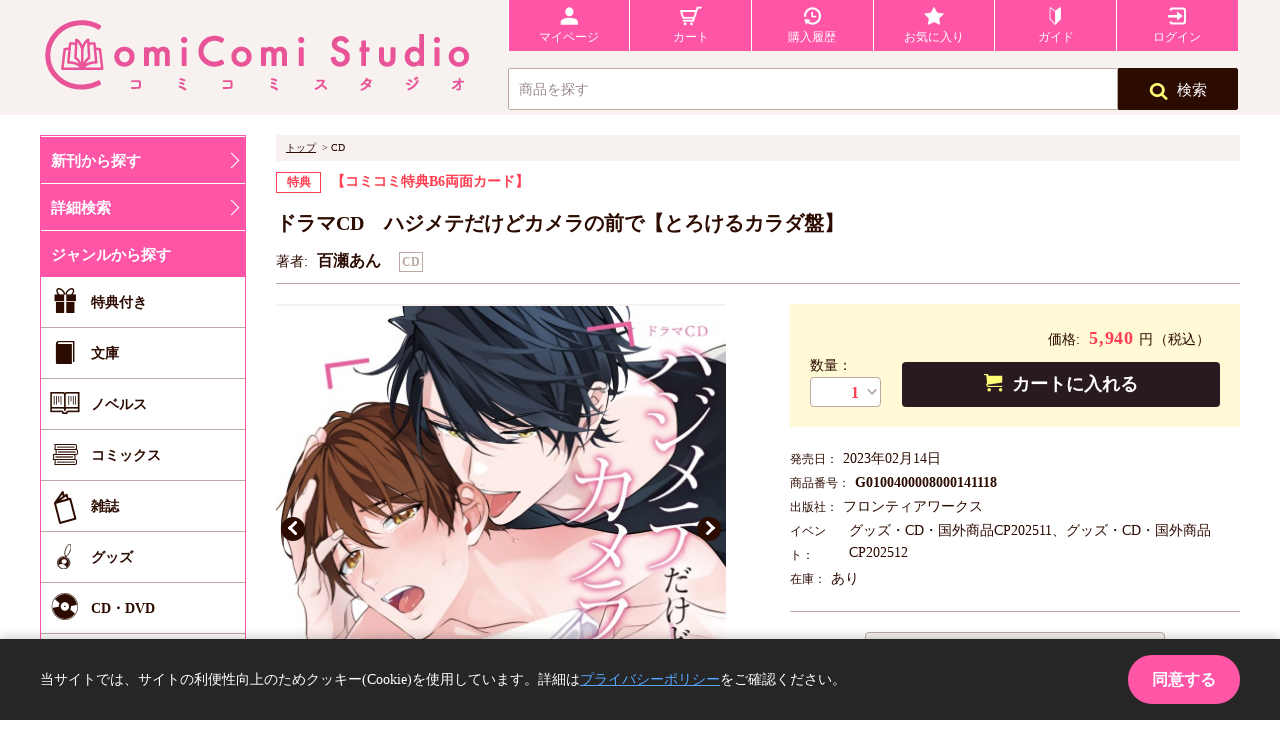

--- FILE ---
content_type: text/html;charset=UTF-8
request_url: https://comicomi-studio.com/goods/detail/148730
body_size: 12567
content:
<!DOCTYPE html>

<html lang="ja">
<head>
<meta name="viewport" content="width=device-width,initial-scale=1.0,minimum-scale=1.0" />
<meta name="format-detection" content="telephone=no" />

<meta charset="UTF-8" />
<meta http-equiv="X-UA-Compatible" content="IE=edge" />
<meta name="X-DoubleSubmit-Token" />
<link href="/css/style-shift-set.css" rel="stylesheet" />



	<!-- Google Tag Manager -->
	<script>(function(w,d,s,l,i){w[l]=w[l]||[];w[l].push({'gtm.start':
	new Date().getTime(),event:'gtm.js'});var f=d.getElementsByTagName(s)[0],
	j=d.createElement(s),dl=l!='dataLayer'?'&amp;l='+l:'';j.async=true;j.src=
	'https://www.googletagmanager.com/gtm.js?id='+i+dl;f.parentNode.insertBefore(j,f);
	})(window,document,'script','dataLayer','GTM-WC3F95J');</script>
	<!-- End Google Tag Manager -->


<link href="/css/style.css" rel="stylesheet" />
<script type="text/javascript" src="/js/jquery1.8.2.min.js?d=1747035060084"></script>
<script type="text/javascript" src="/js/jquery.cookie.js?d=1747035060084"></script>
<script type="text/javascript" src="/js/script.js?d=1747035060084"></script>

<script type="text/javascript" src="/js/globalCommon.js?d=1747035060084"></script>
<script type="text/javascript" src="/js/viewport.js?d=1747035060084"></script>
<link rel="apple-touch-icon" sizes="180x180" href="/assets/favicon/apple-touch-icon.png" />
<link rel="icon" type="image/png" sizes="32x32" href="/assets/favicon/favicon-32x32.png" />
<link rel="icon" type="image/png" sizes="16x16" href="/assets/favicon/favicon-16x16.png" />
<link rel="manifest" href="/assets/favicon/site.webmanifest" />
<link rel="mask-icon" href="/assets/favicon/safari-pinned-tab.svg" color="#e95599" />
<link rel="shortcut icon" href="/assets/favicon/favicon.ico" />
<meta name="msapplication-TileColor" content="#ffffff" />
<meta name="msapplication-config" content="/assets/favicon/browserconfig.xml" />






	<!-- Global site tag (gtag.js) - Google Analytics --><meta name="Tracking-Id" content="UA-43780270-12" />

<script async="" src="https://www.googletagmanager.com/gtag/js?id=UA-43780270-12"></script>
<script type="text/javascript">
  window.dataLayer = window.dataLayer || [];
  
  var id = $('meta[name="Tracking-Id"]').attr('content');
  function gtag(){dataLayer.push(arguments);}
  gtag('js', new Date());

  gtag('config', id);
</script>



<title>ドラマCD　ハジメテだけどカメラの前で【とろけるカラダ盤】 | ボーイズラブ専門販売サイト　★コミコミスタジオ★</title>


<meta name="viewport" content="width=device-width,initial-scale=1.0,minimum-scale=1.0" class="__web-inspector-hide-shortcut__" />
<meta name="description" />
<meta property="og:url" content="https://comicomi-studio.com/goods/detail/148730" />
<meta property="og:type" content="article" />
<meta property="og:title" content="ドラマCD　ハジメテだけどカメラの前で【とろけるカラダ盤】｜コミコミスタジオ" />
<meta property="og:description" content="｜ボーイズラブ専門販売サイト　★コミコミスタジオ★" />
<meta property="og:image" content="https://comicomi-studio.com/img/2023/02/G0100400008000141118.jpg" />
<meta name="twitter:card" content="summary_large_image" />
<meta name="twitter:site" content="@comicomistudio" />
<meta name="twitter:title" content="ドラマCD　ハジメテだけどカメラの前で【とろけるカラダ盤】" />
<meta name="twitter:description" />
<meta name="twitter:image" content="https://comicomi-studio.com/img/2023/02/G0100400008000141118.jpg" />
<meta property="fb:app_id" content="382865468817822" />
<script type="text/javascript" src="/js/goods/detail.js?d=1747035060084"></script>
<script type="text/javascript" src="/js/lib/sha1.js?d=1747035060084"></script>

<script type="text/javascript" src="https://r6.snva.jp/javascripts/reco/2/sna.js?k=MuXjTBKsdwvmu"></script>
<script type="text/javascript" src="/js/navipuls/showRecommend.js?d=1747035060084"></script>

<style id="__web-inspector-hide-shortcut-style__" type="text/css">
.__web-inspector-hide-shortcut__, .__web-inspector-hide-shortcut__ *, .__web-inspector-hidebefore-shortcut__::before, .__web-inspector-hideafter-shortcut__::after
{
    visibility: hidden !important;
}
</style>
</head>
<body>

<header class="gHeader">
	


	<!-- Google Tag Manager (noscript) -->
	<noscript>
		<iframe src="https://www.googletagmanager.com/ns.html?id=GTM-WC3F95J" height="0" width="0" style="display:none;visibility:hidden"></iframe>
	</noscript>
	<!-- End Google Tag Manager (noscript) -->

	
	<script type="text/javascript">
	/*<![CDATA[*/
		$(function() {
			$("#logoutbtn, #sp-logoutbtn").click(function(){
				$("#modal-logoutDialog").fadeIn();
				$('#dialog-msg-logoutDialog').html('ログアウトします。<br/>よろしいですか？');
				var pos = $("body").offset().top;
				window.scroll(0,pos);
				return false;
			});
			$("#modal-ok-logoutDialog").click(function(){
				$("#modal-logoutDialog").fadeOut();
				$("#logoutForm").attr('action', '/logout');
				$("#logoutForm").submit();
			});

			$('#searchbtn').click(function() {
				return search(null);
			});
			$('#globalSearch_Authorbtn').click(function() {
				return search('author');
			});
			$('#globalSearch_Titlebtn').click(function() {
				return search('title');
			});
			$('#globalSearch_Labelbtn').click(function() {
				return search('label');
			});

			$('#globalSearch_keyword').keypress(function(e) {
				if (e.which == 13) {
					return search(null);
				}
			} );
	
			$('#sideSearchbtn').click(function() {
				return sideSearch(null);
			});
			$('#sideGlobalSearch_Authorbtn').click(function() {
				return sideSearch('author');
			});
			$('#sideGlobalSearch_Titlebtn').click(function() {
				return sideSearch('title');
			});
			$('#sideGlobalSearch_Labelbtn').click(function() {
				return sideSearch('label');
			});
	
			$('#sideGlobalSearch_keyword').keypress(function(e) {
				if (e.which == 13) {
					return sideSearch(null);
				}
			} );
		});

		function search(mode){
			if ($('#globalSearch_keyword').val() == '') {
				$('input[name="noSearchFlag"]').val("1")
			}
			var form = $("#global-searchForm");
			var chl = form.find('input[name="mode"]');
			if (chl && chl.length > 0) {
				$(chl[0]).val(mode);
			}
			return $('#global-searchForm').submit();
		}

		function sideSearch(mode){
			if ($('#sideGlobalSearch_keyword').val() == '') {
				$('input[name="noSearchFlag"]').val("1")
			}
			var form = $("#sideGlobal-searchForm");
			var chl = form.find('input[name="mode"]');
			if (chl && chl.length > 0) {
				$(chl[0]).val(mode);
			}
			return $('#sideGlobal-searchForm').submit();
		}
	/*]]>*/
	</script>
	<div class="gHeader_inner">
		<div class="gHeaderMain">
			<div class="gHeaderMain_inner">
				<div class="gHeaderMain_left">
					<div class="gHeaderGuides">
						<div class="gHeaderGuides_inner">
							<div class="gHeaderGuides_block">
								<div class="gHeaderGuides_unit gHeaderGuides_unit-logos">
									<div class="gHeaderLogos">
										<div class="gHeaderLogos_imgs">
											<h1>
												<a class="gHeaderLogos_img" href="/"><span>COMICOMI STUDIO</span></a>
											</h1>
										</div>
									</div><!-- /.gHeaderLogos -->
								</div><!-- /.gHeaderGuides_unit -->
								<div class="gHeaderGuides_unit gHeaderGuides_unit-guides">
									<div class="gHeaderStickyNav">
										<!-- ___ gStickyNav ___ -->
										<div class="gStickyNavWrap">
										
											<div class="gStickyNav isPcDisplay sp-hidden">
										
												<div class="gStickyNav_inner">
													<ul class="gStickyNav_list">
														<li class="gStickyNav_item gStickyNav_item-top"><a href="/"><i></i><span>TOP</span></a></li>
														<li class="gStickyNav_item gStickyNav_item-mypage"><a href="/mypage"><i></i><span>マイページ</span></a></li>
														<li class="gStickyNav_item gStickyNav_item-cart"><a class="js_loadingStart" href="/cart"><i></i><span>カート</span></a></li>
														<li class="gStickyNav_item gStickyNav_item-history"><a href="/mypage/orderHistoryList"><i></i><span>購入履歴</span></a></li>
														<li class="gStickyNav_item gStickyNav_item-favorite"><a href="/mypage/favorite"><i></i><span>お気に入り</span></a></li>
														<li class="gStickyNav_item gStickyNav_item-guide"><a href="/guide/"><i></i><span>ガイド</span></a></li>
														
															<li class="gStickyNav_item gStickyNav_item-login"><a href="/login?af=MgyLDpgN6kAasfRG6wzuKOU0LrYETtYZgn5%2BoT3fPL8%3D"><i></i><span>ログイン</span></a></li>
														
														
													</ul>
												</div>
											</div><!-- /.gStickyNav -->
											
										</div><!-- /.gStickyNavWrap -->
									</div><!-- /.gHeaderStickyNav -->
									<div class="gHeaderGlobalSearch">
										<!-- globalSearch 検索窓 -->
										<div class="globalSearch isPcDisplay">
											<div class="globalSearch_inner">
												<form id="global-searchForm" method="GET" action="/goods/list">
													<div class="globalSearch_form">
														<input type="hidden" name="mode" value="confirm" />
														<input type="hidden" name="noSearchFlag" value="0" />
														<div class="globalSearch_inputs">
															<input type="text" class="globalSearch_input" id="globalSearch_keyword" name="keyword" placeholder="商品を探す" value="" />
														</div>
                                                        <button id="searchbtn" class="globalSearch_btn" title="検索" type="button"><i></i>検索</button>
													</div><!-- /.globalSearch_form -->
													<div class="globalSearch_suggest">
														<div class="globalSuggest">
															<div class="globalSuggest_inner">
																<ul class="globalSuggest_list">
																	<li class="globalSuggest_item"><button id="globalSearch_Authorbtn" type="button" class="globalSuggest_button"><span>著者で検索</span></button></li>
																	<li class="globalSuggest_item"><button id="globalSearch_Titlebtn" type="button" class="globalSuggest_button"><span>タイトルで検索</span></button></li>
																	<li class="globalSuggest_item"><button id="globalSearch_Labelbtn" type="button" class="globalSuggest_button"><span>レーベル名で検索</span></button></li>
																</ul>
																<div class="globalSuggest_close"><a href="javascript: void(0);">×</a></div>
															</div>
														</div><!-- /.globalSuggest -->
													</div><!-- /.globalSearch_suggest -->
												</form>
											</div><!-- /.globalSearch_inner -->
										</div><!-- /.globalSearch -->
									</div><!-- /.gHeaderGlobalSearch -->
								</div><!-- /.gHeaderGuides_unit -->
							</div>
						</div>
					</div><!-- /.gHeaderGuides -->
				</div>
				<div class="gHeaderMain_right">
					<nav class="sideNavBnr">
						<div class="sideNavBnr_inner">
							<ul class="sideNavBnr_list">
								<li class="sideNavBnr_item">
									<a href="" class="sideNavBnr_itemInner">
										<!--<figure class="sideNavBnr_imgs"><img class="sideNavBnr_img" src="http://fakeimg.pl/188x120/003399/fff/?text=Fake-Image&font=lobster" alt=""></figure>-->
									</a>
								</li>
							</ul>
						</div>
					</nav><!-- /.sideNavBnr -->
				</div>
			</div>
		</div><!-- /.gHeaderMain -->
	</div>
	
	<div class="modalbox">
	
	<div class="modal" data-backdrop="static" id="modal-logoutDialog">
		<div class="modal-inner">
			
			<h3 id="dialog-msg-logoutDialog"></h3>
			
			<ul class="cf">
				<li class="cart-btn" id="modal-ok-logoutDialog"><a href="javascript:void(0)">OK</a></li>
				<li class="favorite-btn" id="modal-cancel-logoutDialog" onclick="$(&#39;#modal-logoutDialog&#39;).fadeOut();"><a href="javascript:void(0);" onClick="return false;">閉じる</a></li>
			</ul>
		</div>
	</div>
</div>
	
	<form id="logoutForm" method="POST" action="/logout">
		<input type="hidden" name="af" value="MgyLDpgN6kAasfRG6wzuKOU0LrYETtYZgn5%2BoT3fPL8%3D" />
	</form>
	<div>
	<script type="text/javascript" src="/js/jquery-2.1.3.min.js?d=1747035060084"></script>
	<script type="text/javascript">
	    var $213 = $.noConflict(true);
	</script>
	<script type="text/javascript" src="/js/common/pageLoading.js?d=1747035060084"></script>
	<div id="loader-bg">
		<div id="loader">
			<img src="/images/loading.svg" alt="Now Loading..." />
			<p>Now Loading...</p>
		</div>
	</div>
</div>
</header>

<form method="POST" id="detailForm">
	
	<input type="hidden" id="goodsId" value="148730" />
	<input type="hidden" id="goodsCd" value="G0100400008000141118" />

		<main class="detail l-main cf">
		<div class="l-side-menu">
	<!-- ______ sideArea ______ -->
	<div class="main_sideArea">
		<!-- gHNav -->
		<div class="gHNavWrap" id="js-gHNavWrap">
			<!-- スマホ用メニュー -->
			<!-- gHNavBtnNav -->
			<div class="gHNavBtnNav"><!--  pc-hidden -->
				<div class="gHNavBtnNav_list">
					
						<p class="gHNavBtnNav_item">
							<form id="loginForm" method="POST" action="/login">
							<a class="gHNavBtnNav_btn gHNavBtnNav_btn-login" href="/login"><span><i></i></span><em>ログイン</em></a>
							</form>
						</p>
					
					
					<p class="gHNavBtnNav_item">
						<a class="gHNavBtnNav_btn gHNavBtnNav_btn-menu js-gHNavToggleBtn" href="javascript: void(0);"><span><i></i></span><em>メニュー</em></a>
					</p>
				</div>
			</div><!-- gHNavBtnNav -->

			<div class="gHNavHome">
				<nav class="gHNav">
					<div class="gHNav_inner">
						<div class="gHNavMenu">
							<div class="gHNavMenu_inner">
								<div class="gHNavSearch">
									<div class="globalSearch globalSearch-gHnav">
										<div class="globalSearch_inner">
											<form id="sideGlobal-searchForm" method="GET" action="/goods/list">
												<div class="globalSearch_form">
													<input type="hidden" name="mode" value="confirm" />
													<div class="globalSearch_inputs">
														<input type="text" class="globalSearch_input" id="sideGlobalSearch_keyword" name="keyword" placeholder="商品を探す" value="" />
													</div>
													<button id="sideSearchbtn" class="globalSearch_btn" title="検索" type="button"><i></i>検索</button>
												</div><!-- /.globalSearch_form -->
												<div class="globalSearch_suggest">
													<div class="globalSuggest">
														<div class="globalSuggest_inner">
															<ul class="globalSuggest_list">
																<li class="globalSuggest_item"><button id="sideGlobalSearch_Authorbtn" type="button" class="globalSuggest_button"><span>著者で検索</span></button></li>
																<li class="globalSuggest_item"><button id="sideGlobalSearch_Titlebtn" type="button" class="globalSuggest_button"><span>タイトルで検索</span></button></li>
																<li class="globalSuggest_item"><button id="sideGlobalSearch_Labelbtn" type="button" class="globalSuggest_button"><span>レーベル名で検索</span></button></li>
															</ul>
															<div class="globalSuggest_close"><a href="javascript: void(0);">×</a></div>
														</div>
													</div><!-- /.globalSuggest -->
												</div><!-- /.globalSearch_suggest -->
											</form>
										</div><!-- /.globalSearch_inner -->
									</div><!-- /.globalSearch -->
								</div><!-- /.gHNavSearch -->


								<div class="gHNavMenu_block">
									<ul class="gHNavMenu_list">
										<li class="gHNavMenu_item"><a href="/info/new_release/">新刊から探す</a></li>
										<li class="gHNavMenu_item"><a href="/goods/list?noSearchFlag=1">詳細検索</a></li>
									</ul>
								</div><!-- /.gHNavMenu_block -->


								<div class="gHNavMenu_block gHNavMenu_block-drop">
									<ul class="gHNavMenu_dropList">
										<!-- ______ ジャンルから探す ______ -->
										<li class="gHNavMenu_dropItem">
											<div data-dropMenu-id="gHNavDrop01">ジャンルから探す</div>
											<div class="gHNavDropdown gHNavDropdown-01" id="gHNavDrop01">
												<div class="gHNavDropdown_inner">
													<div class="gHNavDropMenu gHNavDropMenu-column2">
														<ul class="gHNavDropMenu_list">
															<li class="gHNavDropMenu_item"><a id="addGiveGoods" href="/goods/list?giftKbn=02"><span class="gHNavDropMenu_icon icon01">特典付き</span></a></li>
															<li class="gHNavDropMenu_item"><a href="/bunko/"><span class="gHNavDropMenu_icon icon02">文庫</span></a></li>
															<li class="gHNavDropMenu_item"><a href="/novels/"><span class="gHNavDropMenu_icon icon03">ノベルス</span></a></li>
															<li class="gHNavDropMenu_item"><a href="/comic/"><span class="gHNavDropMenu_icon icon04">コミックス</span></a></li>
															<li class="gHNavDropMenu_item"><a href="/magazine/"><span class="gHNavDropMenu_icon icon05">雑誌</span></a></li>
															<!--<li class="gHNavDropMenu_item"><a th:href="@{#{url.books}}"><span class="gHNavDropMenu_icon icon06">書籍</span></a></li>-->
															<li class="gHNavDropMenu_item"><a href="/comicomi-goods/"><span class="gHNavDropMenu_icon icon11">グッズ</span></a></li>
															<li class="gHNavDropMenu_item"><a href="/cd_dvd/"><span class="gHNavDropMenu_icon icon07">CD・DVD</span></a></li>
															<li class="gHNavDropMenu_item"><a href="/game/"><span class="gHNavDropMenu_icon icon08">ゲーム</span></a></li>
															<li class="gHNavDropMenu_item"><a href="/dojin/"><span class="gHNavDropMenu_icon icon09">同人アイテム</span></a></li>
															<li class="gHNavDropMenu_item"><a href="/point/"><span class="gHNavDropMenu_icon icon10">ポイント交換</span></a></li>
														</ul>
													</div><!-- /.gHNavDropMenu -->
												</div>
											</div><!-- /.gHNavDropdown -->
										</li><!-- /.gHNavMenu_dropItem -->

										<!-- ______ レーベルから探す ______ -->
										<li class="gHNavMenu_dropItem">
											<div data-dropMenu-id="gHNavDrop03">レーベルから探す</div>
											<div class="gHNavDropdown gHNavDropdown-03" id="categoryDrop03">
												<div class="gHNavDropdown_inner">
													<div class="gHNavDropMenu gHNavDropMenu-banner gHNavDropMenu-column2">
														<ul class="gHNavDropMenu_list">
															<li class="gHNavDropMenu_item">
																<a href="/goods/list?mode=&amp;noSearchFlag=0&amp;keyword=%E3%83%93%E3%83%BC%E3%83%9C%E3%83%BC%E3%82%A4"><img class="lazyload" src="/files/banner/label/bboy.gif" data-src="/files/banner/label/bboy.gif" alt="" /></a>
															</li>
															<li class="gHNavDropMenu_item">
																<a href="/goods/list/?mode=label&amp;noSearchFlag=label&amp;keyword=%E3%83%87%E3%82%A3%E3%82%A2%E3%83%97%E3%83%A9%E3%82%B9"><img class="lazyload" src="/files/banner/label/dear%2B.gif" data-src="/files/banner/label/dear%2B.gif" alt="" /></a>
															</li>
															<li class="gHNavDropMenu_item">
																<a href="/goods/list?mode=&amp;noSearchFlag=0&amp;keyword=%E6%B5%B7%E7%8E%8B%E7%A4%BE"><img class="lazyload" src="/files/banner/label/gush.gif" data-src="/files/banner/label/gush.gif" alt="" /></a>
															</li>
															<li class="gHNavDropMenu_item">
																<a href="/goods/list?mode=&amp;noSearchFlag=0&amp;keyword=%E8%8A%B1%E9%9F%B3"><img class="lazyload" src="/files/banner/label/hanaoto.gif" data-src="/files/banner/label/hanaoto.gif" alt="" /></a>
															</li>
															<li class="gHNavDropMenu_item">
																<a href="/goods/list?mode=&amp;noSearchFlag=0&amp;keyword=on+BLUE"><img class="lazyload" src="/files/banner/label/shoudensya.png" data-src="/files/banner/label/shoudensya.png" alt="" /></a>
															</li>
															<li class="gHNavDropMenu_item">
																<a href="/goods/list?mode=&amp;noSearchFlag=0&amp;keyword=%E3%83%80%E3%83%AA%E3%82%A2%E3%82%B3%E3%83%9F%E3%83%83%E3%82%AF%E3%82%B9"><img class="lazyload" src="/files/banner/label/daria.gif" data-src="/files/banner/label/daria.gif" alt="" /></a>
															</li>
															<li class="gHNavDropMenu_item">
																<a href="/goods/list?mode=&amp;noSearchFlag=0&amp;keyword=drap"><img class="lazyload" src="/files/banner/label/darp.gif" data-src="/files/banner/label/darp.gif" alt="" /></a>
															</li>
															<li class="gHNavDropMenu_item">
																<a href="/goods/list?mode=&amp;noSearchFlag=0&amp;keyword=%E3%83%AA%E3%83%B3%E3%82%AF%E3%82%B9"><img class="lazyload" src="/files/banner/label/rinks.gif" data-src="/files/banner/label/rinks.gif" alt="" /></a>
															</li>
															<li class="gHNavDropMenu_item">
																<a href="/goods/list?mode=&amp;noSearchFlag=0&amp;keyword=%E3%83%95%E3%83%AB%E3%83%BC%E3%83%AB%E3%82%B3%E3%83%9F%E3%83%83%E3%82%AF%E3%82%B9"><img class="lazyload" src="/files/banner/label/fleur.png" data-src="/files/banner/label/fleur.png" alt="" /></a>
															</li>
															<li class="gHNavDropMenu_item">
																<a href="/goods/list?mode=&amp;noSearchFlag=0&amp;keyword=%E5%A4%A7%E6%B4%8B%E5%9B%B3%E6%9B%B8"><img class="lazyload" src="/files/banner/label/heart.gif" data-src="/files/banner/label/heart.gif" alt="" /></a>
															</li>
															<li class="gHNavDropMenu_item">
																<a href="/goods/list?keyword=&amp;orgId=&amp;categoryId=&amp;fair=&amp;releaseStartDateYear=&amp;releaseStartDateMonth=&amp;reservationKbn=01&amp;giftKbn=01&amp;inventoryKbn=01&amp;priceKbn=01&amp;goodsSearchFreeCode1=0012&amp;goodsSearchFreeCodeText1=%E7%AB%B9%E6%9B%B8%E6%88%BF&amp;goodsSearchFreeCodeKbn1=02&amp;goodsSearchFreeCode2=0011&amp;goodsSearchFreeCodeText2=%E9%BA%97%E4%BA%BA&amp;goodsSearchFreeCodeKbn2=02"><img class="lazyload" src="/files/banner/label/reijin.gif" data-src="/files/banner/label/reijin.gif" alt="" /></a>
															</li>
															<li class="gHNavDropMenu_item">
																<a href="/goods/list?mode=&amp;noSearchFlag=0&amp;keyword=%E3%83%AB%E3%83%81%E3%83%AB"><img class="lazyload" src="/files/banner/label/rutile.gif" data-src="/files/banner/label/rutile.gif" alt="" /></a>
															</li>
															<li class="gHNavDropMenu_item">
																<a href="/goods/list?mode=&amp;noSearchFlag=0&amp;keyword=%E3%82%B8%E3%83%A5%E3%83%8D%E3%83%83%E3%83%88"><img class="lazyload" src="/files/banner/pias.png" data-src="/files/banner/pias.png" alt="" /></a>
															</li>
															<li class="gHNavDropMenu_item">
																<a href="/goods/list?mode=&amp;noSearchFlag=0&amp;keyword=%E3%83%AB%E3%83%93%E3%83%BC%E6%96%87%E5%BA%AB"><img class="lazyload" src="/files/banner/label/rubbybunko.png" data-src="/files/banner/label/rubbybunko.png" alt="" /></a>
															</li>
															<li class="gHNavDropMenu_item">
																<a href="/goods/list?mode=&amp;noSearchFlag=0&amp;keyword=%E3%82%B7%E3%83%A3%E3%83%AC%E3%83%BC%E3%83%89%E6%96%87%E5%BA%AB"><img class="lazyload" src="/files/banner/label/charadebunko.png" data-src="/files/banner/label/charadebunko.png" alt="" /></a>
															</li>
															<li class="gHNavDropMenu_item">
																<a href="/goods/list?mode=&amp;noSearchFlag=0&amp;keyword=%E3%83%97%E3%83%A9%E3%83%81%E3%83%8A%E6%96%87%E5%BA%AB"><img class="lazyload" src="/files/banner/label/pratinumbunko.png" data-src="/files/banner/label/pratinumbunko.png" alt="" /></a>
															</li>
															<li class="gHNavDropMenu_item">
																<a href="/goods/list?mode=&amp;noSearchFlag=0&amp;keyword=%E3%83%A9%E3%83%AB%E3%83%BC%E3%83%8A%E6%96%87%E5%BA%AB"><img class="lazyload" src="/files/banner/label/laruna.png" data-src="/files/banner/label/laruna.png" alt="" /></a>
															</li>
															<li class="gHNavDropMenu_item">
																<a href="/goods/list?mode=confirm&amp;displayType=02&amp;sortNo=01&amp;displayCount=10&amp;keyword=&amp;orgId=&amp;categoryId=&amp;fair=&amp;releaseStartDateYear=&amp;releaseStartDateMonth=&amp;reservationKbn=01&amp;giftKbn=01&amp;inventoryKbn=01&amp;priceKbn=01&amp;goodsSearchFreeCode1=0012&amp;goodsSearchFreeCodeText1=%E5%BE%B3%E9%96%93%E6%9B%B8%E5%BA%97&amp;goodsSearchFreeCodeKbn1=02&amp;goodsSearchFreeCode2=0011&amp;goodsSearchFreeCodeText2=%E3%82%AD%E3%83%A3%E3%83%A9&amp;goodsSearchFreeCodeKbn2=02"><img class="lazyload" src="/files/banner/label/chara.gif" data-src="/files/banner/label/chara.gif" alt="" /></a>
															</li>
															<li class="gHNavDropMenu_item">
																<a href="/goods/list?mode=&amp;noSearchFlag=0&amp;keyword=CROSS+NOVELS"><img class="lazyload" src="/files/banner/label/crossnovels.gif" data-src="/files/banner/label/crossnovels.gif" alt="" /></a>
															</li>
															<li class="gHNavDropMenu_item">
																<a href="/goods/list?mode=&amp;noSearchFlag=0&amp;keyword=B%E2%80%99s%EF%BC%8DLOVEY+COMICS"><img class="lazyload" src="/files/banner/label/b%27slovey.gif" data-src="/files/banner/label/b%27slovey.gif" alt="" /></a>
															</li>
															<li class="gHNavDropMenu_item">
																<a href="/goods/list?mode=&amp;noSearchFlag=0&amp;keyword=B-PRINCE%E6%96%87%E5%BA%AB"><img class="lazyload" src="/files/banner/label/b_prince.gif" data-src="/files/banner/label/b_prince.gif" alt="" /></a>
															</li>
															<li class="gHNavDropMenu_item">
																<a href="/goods/list?mode=&amp;noSearchFlag=0&amp;keyword=BABY%E3%82%B3%E3%83%9F%E3%83%83%E3%82%AF%E3%82%B9"><img class="lazyload" src="/files/banner/label/baby_comics.gif" data-src="/files/banner/label/baby_comics.gif" alt="" /></a>
															</li>
															<li class="gHNavDropMenu_item">
																<a href="/goods/list?mode=&amp;noSearchFlag=0&amp;keyword=Charles+Comics"><img class="lazyload" src="/files/banner/label/charles_comics.gif" data-src="/files/banner/label/charles_comics.gif" alt="" /></a>
															</li>
															<li class="gHNavDropMenu_item">
																<a href="/goods/list?mode=confirm&amp;displayType=02&amp;sortNo=01&amp;displayCount=10&amp;keyword=&amp;orgId=&amp;categoryId=&amp;fair=&amp;releaseStartDateYear=&amp;releaseStartDateMonth=&amp;reservationKbn=01&amp;giftKbn=01&amp;inventoryKbn=01&amp;priceKbn=01&amp;goodsSearchFreeCode1=0012&amp;goodsSearchFreeCodeText1=%E5%BF%83%E4%BA%A4%E7%A4%BE&amp;goodsSearchFreeCodeKbn1=02&amp;goodsSearchFreeCode2=0011&amp;goodsSearchFreeCodeText2=%E3%82%B7%E3%83%A7%E3%82%B3%E3%83%A9&amp;goodsSearchFreeCodeKbn2=02"><img class="lazyload" src="/files/banner/label/chocolat.gif" data-src="/files/banner/label/chocolat.gif" alt="" /></a>
															</li>
															<li class="gHNavDropMenu_item">
																<a href="/goods/list?mode=&amp;noSearchFlag=0&amp;keyword=%E3%82%B7%E3%82%A2%E3%82%B3%E3%83%9F%E3%83%83%E3%82%AF%E3%82%B9"><img class="lazyload" src="/files/banner/label/cia_comics.gif" data-src="/files/banner/label/cia_comics.gif" alt="" /></a>
															</li>
															<li class="gHNavDropMenu_item">
																<a href="/goods/list?mode=&amp;noSearchFlag=0&amp;keyword=G%EF%BC%8DLish+Comics"><img class="lazyload" src="/files/banner/label/g-lish.gif" data-src="/files/banner/label/g-lish.gif" alt="" /></a>
															</li>
															<li class="gHNavDropMenu_item">
																<a href="/goods/list?mode=confirm&amp;displayType=02&amp;sortNo=01&amp;displayCount=10&amp;keyword=&amp;orgId=&amp;categoryId=&amp;fair=&amp;releaseStartDateYear=&amp;releaseStartDateMonth=&amp;reservationKbn=01&amp;giftKbn=01&amp;inventoryKbn=01&amp;priceKbn=01&amp;goodsSearchFreeCode1=0012&amp;goodsSearchFreeCodeText1=%E4%B8%80%E8%BF%85%E7%A4%BE&amp;goodsSearchFreeCodeKbn1=02&amp;goodsSearchFreeCode2=0011&amp;goodsSearchFreeCodeText2=gateau&amp;goodsSearchFreeCodeKbn2=02"><img class="lazyload" src="/files/banner/label/gateau.gif" data-src="/files/banner/label/gateau.gif" alt="" /></a>
															</li>
															<li class="gHNavDropMenu_item">
																<a href="/goods/list?mode=&amp;noSearchFlag=0&amp;keyword=%E3%83%9E%E3%83%BC%E3%82%B8%E3%83%8A%E3%83%AB%E3%82%B3%E3%83%9F%E3%83%83%E3%82%AF%E3%82%B9"><img class="lazyload" src="/files/banner/label/marginal.gif" data-src="/files/banner/label/marginal.gif" alt="" /></a>
															</li>
															<li class="gHNavDropMenu_item">
																<a href="/goods/list?keyword=&amp;orgId=&amp;categoryId=&amp;fair=&amp;releaseStartDateYear=&amp;releaseStartDateMonth=&amp;reservationKbn=01&amp;giftKbn=01&amp;inventoryKbn=01&amp;priceKbn=01&amp;goodsSearchFreeCode1=0011&amp;goodsSearchFreeCodeText1=Splush&amp;goodsSearchFreeCodeKbn1=02&amp;goodsSearchFreeCode2=0012&amp;goodsSearchFreeCodeText2=%E3%82%A4%E3%83%BC%E3%82%B9%E3%83%88%E3%83%BB%E3%83%97%E3%83%AC%E3%82%B9&amp;goodsSearchFreeCodeKbn2=02"><img class="lazyload" src="/files/banner/label/splush.gif" data-src="/files/banner/label/splush.gif" alt="" /></a>
															</li>
															<li class="gHNavDropMenu_item">
																<a href="/goods/list?mode=&amp;noSearchFlag=0&amp;keyword=Qpa"><img class="lazyload" src="/files/banner/label/takesyobou_qpa.gif" data-src="/files/banner/label/takesyobou_qpa.gif" alt="" /></a>
															</li>
															<li class="gHNavDropMenu_item">
																<a href="/goods/list?mode=&amp;noSearchFlag=0&amp;keyword=%E9%BA%97%E4%BA%BAuno%EF%BC%81"><img class="lazyload" src="/files/banner/label/takesyobou_uno.gif" data-src="/files/banner/label/takesyobou_uno.gif" alt="" /></a>
															</li>
														</ul>
													</div><!-- /.gHNavDropMenu -->
												</div>
											</div><!-- /.gHNavDropdown -->
										</li><!-- /.gHNavMenu_dropItem -->
									</ul>
								</div><!-- /.gHNavMenu_block -->


								<div class="gHNavMenu_block">
									<div class="gHNavDropdown">
										<div class="gHNavDropdown_inner">
											<div class="gHNavDropMenu gHNavDropMenu-arrow">
												<ul class="gHNavDropMenu_list">
													<li class="gHNavDropMenu_item"><a href="/mypage"><span>マイページ</span></a></li>
													<li class="gHNavDropMenu_item"><a href="/news/?category=001001"><span>トピックス</span></a></li>
													<li class="gHNavDropMenu_item"><a href="/news/?category=001002"><span>新入荷</span></a></li>
													<li class="gHNavDropMenu_item"><a href="/news/?category=001004"><span>フェア</span></a></li>
													<!--<li class="gHNavDropMenu_item"><a th:href="@{#{url.c001005}}"><span>担当者からのミニ情報</span></a></li>-->
													<li class="gHNavDropMenu_item"><a href="/info/web-autograph/"><span>Webサイン会</span></a></li>
													<li class="gHNavDropMenu_item"><a href="/info/new_release/"><span>新刊予約一覧</span></a></li>
													<li class="gHNavDropMenu_item"><a href="/guide/"><span>ガイド</span></a></li>
												</ul>
											</div><!-- /.gHNavDropMenu -->
										</div>
									</div><!-- /.gHNavDropdown -->
								</div><!-- /.gHNavMenu_block -->

							</div><!-- /.gHNavMenu_inner -->
						</div><!-- /.gHNavMenu -->

					</div><!-- /.gHNav_inner -->


					<!-- gHNavSubArea -->
					<div class="gHNavSubArea">
						<div class="gHNavSubArea_inner">
							<div class="gHNavSubArea_block">
								<div class="gHNavSubArea_unit gHNavSubArea_unit-social">

									<!-- socialList -->
									<div class="socialList">
										<ul class="socialList_list">
											<th:li class="socialList_item socialList_item-fb">
												<a onclick="window.open(this.href, 'window', 'width=650, height=450, menubar=no, toolbar=no, scrollbars=yes'); return false;" href="http://www.facebook.com/share.php?u=https%3A%2F%2Fcomicomi-studio.com%2F"><span class="socialList_icon" title="Facebookシェア"><i>facebook</i></span></a>
											</th:li>
											<li class="socialList_item socialList_item-tw">
												<a href="https://twitter.com/intent/follow?screen_name=comicomistudio" target="_blank" onclick="window.open(this.href, 'window', 'width=600, height=400, menubar=no, toolbar=no, scrollbars=yes'); return false;"><span class="socialList_icon" title="Twitterをフォローする"><i>twitter</i></span></a>
											</li>
											<th:li class="socialList_item socialList_item-line">
												<a onclick="window.open(this.href, 'window', 'width=650, height=450, menubar=no, toolbar=no, scrollbars=yes'); return false;" href="http://line.me/R/msg/text/?%E3%83%9C%E3%83%BC%E3%82%A4%E3%82%BA%E3%83%A9%E3%83%96%E5%B0%82%E9%96%80%E8%B2%A9%E5%A3%B2%E3%82%B5%E3%82%A4%E3%83%88%E3%80%80%E2%98%85%E3%82%B3%E3%83%9F%E3%82%B3%E3%83%9F%E3%82%B9%E3%82%BF%E3%82%B8%E3%82%AA%E2%98%85%0D%0Ahttps%3A%2F%2Fcomicomi-studio.com%2F"><span class="socialList_icon" title="LINEで送る"><i>LINE</i></span></a>
											</th:li>
										</ul><!-- /.socialList_list -->
									</div><!-- /.socialList -->

								</div>
								<div class="gHNavSubArea_unit gHNavSubArea_unit-blog">
									<figure class="m0">
										<a target="_blank" href="http://info.comicomi-studio.com/blog/"><img src="/images/img_comicomiblog.png" alt="「ＢＬのことならまかせんさい！」特典情報満載！コミコミスタッフブログ" /></a>
									</figure>
								</div>
							</div><!-- /.gHNavSubArea_block -->
						</div>
					</div><!-- /.gHNavSubArea -->


					<p class="gHNavCloseBtn"><a href="javascript: void(0);">CLOSE</a></p>

				</nav><!-- /.gHNav -->
			</div><!-- /.gHNavHome -->
			<a href="javascript: void(0);" class="gHNavOverlay"></a>
		</div><!-- /.gHNavWrap -->

	</div><!-- /.main_sideArea -->
</div><!--l-side-menu-->	

		<div class="l-main-content">
			<!-- /* パンくず */ -->
			<div class="m-breadcrumb">
				<ul class="cf">
					<li><a href="/">トップ</a></li>
					<li>
						 <span itemprop="title">CD</span>
					</li>
				</ul>
			</div>
			
			<!-- /* h1バージョンその1 */ -->
			<!-- /* タイトル上部分の自由設定項目表示（特典、フェア） */ -->
			<div class="main-title"><dl class="benefits">
					<dt>特典</dt>
					<dd>【コミコミ特典B6両面カード】</dd>
				</dl>
				
				<h1 class="main_title-text">ドラマCD　ハジメテだけどカメラの前で【とろけるカラダ盤】</h1>
				<div class="author-box cf">
			<!-- /* タイトル下部分の自由設定項目表示（著者、イラスト、原案、サークル、キャッチコピー） */ -->
					<p class="author">
									<span class="author-title">著者:</span>
									<span class="author-detail">百瀬あん </span>
						
						<span class="category">CD</span>
						
						
					</p>
				</div>
			</div>
			<!-- /* main-title */ -->

			<!-- /* メインコンテンツ */ -->
			<div class="main-body">
				<div class="l-cont cf">
					<!-- /* メインビジュアル */ -->
					<div class="slide-box">
						
						<div class="slide_selector">
							<div>
								<img src="/img/2023/02/G0100400008000141118.jpg" alt="ドラマCD　ハジメテだけどカメラの前で【とろけるカラダ盤】" />
							</div>
							<div>
								<img src="https://comicomi-studio.com/files/page/cd_dvd/banner/2023/02/G0100400008000141118_870.jpg" alt="ドラマCD　ハジメテだけどカメラの前で【とろけるカラダ盤】" />
							</div>
							<div>
								<img src="/img/2023/02/G0100400008000141118a.jpg" alt="ドラマCD　ハジメテだけどカメラの前で【とろけるカラダ盤】" />
							</div>
						</div>
					</div>
					<!-- /* slide-box */ -->
					<div class="purchase-box">
						<!-- /* 購入 */ -->
						<div class="cart-box">
							<!-- /* 注意メッセージ */ -->
							
							<!-- /* 購入可能であれば価格を表示 */ -->
							
								<!-- /* 通常商品(価格部分) */ -->
								
									<!-- 価格-->
									
									<p class="price-box">
										<span>価格:</span>
										<span class="price">5,940</span>
										<span class="en">円</span><span class="tax">（税込）</span>
									</p>
									
								
								<!-- /* ポイント交換商品(価格部分) */ -->
								
							
							<ul class="cart-decision">
								<!-- /* 特典有りの場合 */ -->
								
								<!-- /* 特典無しの場合 */ -->
								<li><label>数量：</label>
									<select id="ord_qty" name="ordQtyTxt">
										<option value="1">1</option>
										<option value="2">2</option>
										<option value="3">3</option>
										<option value="4">4</option>
									</select>
								</li>
								
 									<li class="cart-btn">
										<!-- /* 通常商品 */ -->
										<a href="#" id="throwin"><span class="icon-cart"></span>カートに入れる</a>
									</li>
 									
 									
								
							</ul>
						</div>
						<!-- /* cart-box */ -->
						<div class="cont-inner">
							<dl class="product-detail">
								<dt>発売日：</dt>
								<dd>2023年02月14日</dd>
							</dl>
							<dl class="product-detail">
								<dt>商品番号：</dt>
								<dd>
									<span>G0100400008000141118</span>
								</dd>
							</dl>
							<!-- /* 自由設定項目のタイトルに表示したい以外を表示させる */ -->
							<dl class="product-detail">
									 		 <dt>出版社：</dt>
									 		 <dd>フロンティアワークス </dd>
							</dl>
							<dl class="product-detail">
							</dl>
							<dl class="product-detail">
							</dl>
							<dl class="product-detail">
							</dl>
							<dl class="product-detail">
							</dl>
							<dl class="product-detail">
							</dl>
							<dl class="product-detail">
							</dl>
							<dl class="product-detail">
							</dl>
							<dl class="product-detail">
							</dl>
							<dl class="product-detail">
									 		 <dt>イベント：</dt>
									 		 <dd>グッズ・CD・国外商品CP202511、グッズ・CD・国外商品CP202512 </dd>
							</dl>
							<dl class="product-detail">
							</dl>
							<dl class="product-detail">
							</dl>
							<dl class="product-detail">
							</dl>
							<dl class="product-detail">
							</dl>
							<dl class="product-detail">
							</dl>
							<dl class="product-detail">
							</dl>
							<dl class="product-detail">
							</dl>
							<dl class="product-detail">
							</dl>
							<dl class="product-detail">
							</dl>
							<dl class="product-detail">
							</dl>
							<dl class="product-detail">
							</dl>
							<dl class="product-detail">
							</dl>
							<dl class="product-detail">
							</dl>
							<dl class="product-detail">
							</dl>
							<dl class="product-detail">
								
								
									<dt>在庫：</dt>
									<dd>あり</dd>
								
							</dl>
							<dl class="product-detail-box">
								
								
								<dl class="favorite-box">
									<span class="favorite-btn">
										<a href="#" id="favoriteGoodsDetail">お気に入り追加</a>
									</span>
								</dl>
								<!-- /* favorite-box */ -->
							</dl>
						</div>
						<!-- /* cont-inner */ -->

						<ul class="sns-btn-box">
							<li>
								<a href="https://twitter.com/share?ref_src=twsrc%5Etfw" class="twitter-share-button" data-show-count="false">Tweet</a>
								<script src="https://platform.twitter.com/widgets.js" charset="utf-8"></script>
							</li>
							<li>
								<div class="fb-like" data-layout="button" data-action="like" data-size="small" data-show-faces="false" data-share="false" data-href="http://localhost:8082/goods/detail/148730"></div>
							</li>
							<li>
								<div class="line-it-button" data-lang="ja" data-type="share-a" style="display: none;" data-url="http://localhost:8082/goods/detail/148730"></div>
								<script src="https://d.line-scdn.net/r/web/social-plugin/js/thirdparty/loader.min.js" async="async" defer="defer"></script>
							</li>
						</ul>
						<section class="cont-inner">
							<h2 class="h2_1">商品説明</h2>
							<ul class="product-description">
								<li><FONT color=#ff0000>★コミコミ特典：Ｂ6両面カード付♪<br />
（表：百瀬あん先生描き下ろしカラーイラスト／裏：漫画）</font><br />
<br />
<HR><br />
<br />百瀬あん先生の大人気BL作品「ハジメテだけどカメラの前で」
<br />コミックス1巻&2巻の本編を豪華声優陣で2枚組のドラマCD化！
<br />
<br />百瀬あん先生描き下ろしのジャケットイラストに加え、描き下ろし小冊子付き！
<br />
<br />【DISC 1】
<br />「お尻初めてなのにトコロテンしちゃうんだ？」
<br />AV撮影スタッフのバイトを始めた大学生の皐は、
<br />バイト初日に高額なカメラを壊してしまう。
<br />動揺する皐だったが、人気男優の須藤秋葉から
<br />「カワイイ顔してるし、身体で払うってヤツは？」と提案され、
<br />なぜか秋葉と撮影をすることに。
<br />プロの凄テクで、初めてなのに中イキしちゃって――!?
<br />
<br />【DISC 2】
<br />「キスすると締まるの可愛いね」
<br />人気AV男優の須藤と晴れて恋人になった皐。
<br />それを機に、ゲイビを引退するはずが、
<br />須藤の相手だけという条件で男優を続けることに……！
<br />そんな中、須藤不在の飲み会で、
<br />皐は寂しさから飲みすぎて酔い潰れてしまう。
<br />翌朝目を覚ますと、人気急上昇中の新人男優・大河が
<br />隣で寝ていてーー!?
<br />
<br />仕様：コミックス１巻２巻の内容を完全収録した２枚組＋小冊子付
<br />
<br />（キャスト）
<br />小倉 皐：CV寺島惇太
<br />須藤秋葉：CV佐藤拓也
<br />神尾茉莉：CV重松千晴
<br />五十嵐大河：CV山下誠一郎
<br />植木：CV笠間 淳
<br />ケンちゃん：CV高橋広樹
<br />立花：CV中島ヨシキ
<br />ほか</li>
								<li></li>
							</ul>
						</section>
						<!-- /* detail-serch */ -->
					</div>
					<!-- /* purchase-box */ -->
				</div>
				<!-- /* l-cont */ -->
			</div>
			
			<div class="recm-list">
				<div id="recm-03" class="recm-goods-column" data-navipulsRecommendGoodsKbn="03" data-goodsIds="148730"></div>
				<div id="recm-04" class="recm-goods-column" data-navipulsRecommendGoodsKbn="04" data-goodsIds="148730"></div>
				<div id="recm-01" class="recm-goods-column" data-navipulsRecommendGoodsKbn="01" data-goodsIds="148730"></div>
			</div>
			<!-- /* main-body */ -->
		</div>
		<!-- /* l-main-content */ --> </main>
		
		
		
		
		<p class="return"><a href="#top">ページトップへ戻る</a></p>
</form>

<div class="modalbox">
	
	<div class="modal" data-backdrop="static" id="modal-needsLogin">
		<div class="modal-inner">
			
			<h3 id="dialog-msg-needsLogin"></h3>
			
			<ul class="cf">
				<li class="cart-btn" id="modal-ok-needsLogin"><a href="javascript:void(0)">ログインする</a></li>
				<li class="favorite-btn" id="modal-cancel-needsLogin" onclick="$(&#39;#modal-needsLogin&#39;).fadeOut();"><a href="javascript:void(0);" onClick="return false;">閉じる</a></li>
			</ul>
		</div>
	</div>
</div>

<div class="modalbox">
	
	<div class="modal" data-backdrop="static" id="modal-catinGoodsDetail">
		<div class="modal-inner">
			
			<h3 id="dialog-msg-catinGoodsDetail"></h3>
			
			<ul class="cf">
				<li class="cart-btn" id="modal-ok-catinGoodsDetail"><a href="javascript:void(0)" class="js_loadingStart">購入に進む</a></li>
				<li class="favorite-btn" id="modal-cancel-catinGoodsDetail" onclick="$(&#39;#modal-catinGoodsDetail&#39;).fadeOut();"><a href="javascript:void(0);" onClick="return false;">お買い物を続ける</a></li>
			</ul>
		</div>
	</div>
</div>
<div class="modalbox">
	
	<div class="modal" data-backdrop="static" id="modal-catinRecommendGoodsList">
		<div class="modal-inner">
			
			<h3 id="dialog-msg-catinRecommendGoodsList"></h3>
			
			<ul class="cf">
				<li class="cart-btn" id="modal-ok-catinRecommendGoodsList"><a href="javascript:void(0)" class="js_loadingStart">購入に進む</a></li>
				<li class="favorite-btn" id="modal-cancel-catinRecommendGoodsList" onclick="$(&#39;#modal-catinRecommendGoodsList&#39;).fadeOut();"><a href="javascript:void(0);" onClick="return false;">お買い物を続ける</a></li>
			</ul>
		</div>
	</div>
</div>

<div class="modalbox">
	
	<div class="modal" data-backdrop="static" id="modal-goodsDetail">
		<div class="modal-inner">
			
			<h3 id="dialog-msg-goodsDetail"></h3>
			
			<p class="favorite-btn" id="modal-cancel-goodsDetail" onclick="$(&#39;#modal-goodsDetail&#39;).fadeOut();"><a href="javascript:void(0)">閉じる</a></p>
		</div>
	</div>
</div>

<div class="modalbox">
	<div class="modal" data-backdrop="static" id="modal-reload-goodsDetail">
		<div class="modal-inner modal-restk-notif">
			
			<h1 class="restk-notif-main-message" id="dialog-msg-reload-goodsDetail"></h1>
			<p class="restk-notif-sub-message">
				※再入荷のお知らせは商品入荷のお知らせのみです。商品の再販売・ご購入をお約束するものではありません。<br />
				※メールは会員登録のメールアドレスに送信されます。<br />
				※再入荷のお知らせメールは１回の登録で１回のみ配信されます。<br />
				※再度連絡をご希望の場合は、お手数ですが改めてお知らせ登録をお願いします。
			</p>
			
			<p class="favorite-btn" onclick="window.location.reload();" id="modal-reload-clickgoodsDetail"><a href="javascript:void(0)">閉じる</a></p>
		</div>
	</div>
</div>



<div class="modalbox">
	
	<div class="modal-2" data-backdrop="static" id="modal-adultGoods-recm">
		<div class="modal-inner">
			
			<h3 id="dialog-msg-adultGoods-recm">この商品は年齢制限商品です。<br/>あなたは18歳以上ですか？</h3>
			
			<ul class="cf">
				<li class="cart-btn" id="modal-ok-adultGoods-recm"><a href="javascript:void(0)">はい</a></li>
				<li class="favorite-btn" id="modal-ng-adultGoods-recm"><a href="/">いいえ</a></li>
			</ul>
		</div>
	</div>
</div>




<footer id="js-gFooter" class="gFooter">
	<div class="gFooter_inner">
		<div class="gFooterInfo">
			<div class="gFooterInfo_inner">
				<nav class="gFooterInfoNav">
					<div class="gFooterInfoNav_inner">
						<ul class="gFooterInfoNav_list">
							<li class="gFooterInfoNav_item"><a href="/guide/calendar/">営業日カレンダー</a></li>
							<li class="gFooterInfoNav_item"><a href="/guide/">ガイド</a></li>
							<li class="gFooterInfoNav_item"><a href="https://help.comicomi-studio.com/hc/ja">よくある質問</a></li>
							<li class="gFooterInfoNav_item"><a href="/guide/specified_commercial_transactions/">特定商取引法</a></li>
							<li class="gFooterInfoNav_item"><a href="/guide/company/">会社概要</a></li>
							<li class="gFooterInfoNav_item"><a href="/guide/contact/">お問合せ</a></li>
							<!--<li class="gFooterInfoNav_item"><a th:href="@{#{url.publisher}}">出版社の皆様へ</a></li>-->
							<li class="gFooterInfoNav_item"><a href="/guide/consignment/">同人誌の委託について</a></li>
						</ul>
					</div>
				</nav><!-- /.gFooterInfoNav -->
			</div>
		</div><!-- /.gFooterInfo -->

		<div class="gFooterBlock">
			<div class="gFooterBlock_inner">
				<!-- gFooterLogos -->
				<div class="gFooterBlock_left">
					<div class="gFooterLogos">
						<div class="gFooterLogos_imgs">
							<a class="gFooterLogos_img" href="/"><span>COMICOMI STUDIO</span></a>
						</div>
					</div><!-- /.gFooterLogos -->
				</div>
				<!-- gFooterCopys -->
				<div class="gFooterBlock_right">
					<div class="gFooterCopys">
						<p class="gFooterCopys_txt">Copyright(C) comicomi studio. All right reserved.</p>
					</div><!-- /.gFooterCopys -->
				</div>
			</div>
		</div><!-- /.gFooterBlock -->

		<!-- ___ gStickyNav ___ -->
		<div class="gStickyNavWrap">
			<div class="gStickyNav isSpDisplay isSticky pc-hidden">
				<div class="gStickyNav_inner">
					<ul class="gStickyNav_list">
						<li class="gStickyNav_item gStickyNav_item-top"><a href="/"><i></i><span>TOP</span></a></li>
						<li class="gStickyNav_item gStickyNav_item-mypage"><a href="/mypage"><i></i><span>マイページ</span></a></li>
						<li class="gStickyNav_item gStickyNav_item-cart"><a class="js_loadingStart" href="/cart"><i></i><span>カート</span></a></li>
						<li class="gStickyNav_item gStickyNav_item-history"><a href="/mypage/orderHistoryList"><i></i><span>購入履歴</span></a></li>
						<li class="gStickyNav_item gStickyNav_item-favorite"><a href="/mypage/favorite"><i></i><span>お気に入り</span></a></li>
						<li class="gStickyNav_item gStickyNav_item-guide"><a href="/guide/"><i></i><span>ガイド</span></a></li>
					</ul>
				</div>
			</div><!-- /.gStickyNav -->
		</div><!-- /.gStickyNavWrap --> 
	</div>
</footer>
<!-- jsファイルへ移動？画像表示用 -->
<script src="/js/lib/slick.min.js"></script>
<!--slick.js-->
<script>
	$('.slide_selector').slick({
		slidesToShow: 1,
		variableHeight: true,
		useTransform: true,
		dots: true,
		prevArrow: '<a class="slick-prev" href="#"><span class="icon-prev-arrow_icon"></span></a>',
		nextArrow: '<a class="slick-next" href="#"><span class="icon-next-arrow_icon"></span></a>'
	});
</script>
<div id="fb-root"></div>
<script>/*<![CDATA[*/(function(d, s, id) {
  var js, fjs = d.getElementsByTagName(s)[0];
  if (d.getElementById(id)) return;
  js = d.createElement(s); js.id = id;
  js.src = 'https://connect.facebook.net/ja_JP/sdk.js#xfbml=1&version=v2.11';
  fjs.parentNode.insertBefore(js, fjs);
}(document, 'script', 'facebook-jssdk'));/*]]>*/</script>
</body>
</html>


--- FILE ---
content_type: text/html;charset=UTF-8
request_url: https://comicomi-studio.com/navipuls/recommend?navipulsRecommendGoodsKbn=04&goodsIds=148730
body_size: 4094
content:
<!DOCTYPE html>

<html>
<head>
<meta name="viewport" content="width=device-width,initial-scale=1.0,minimum-scale=1.0" />
<meta name="format-detection" content="telephone=no" />
<script type="text/javascript" src="https://r6.snva.jp/javascripts/reco/2/sna.js?k=MuXjTBKsdwvmu"></script>
<script type="text/javascript" src="/js/navipuls/recommend.js?d=1747035060084"></script>
</head>
<body class="recm-body">
	<input id="navipulsRecommendGoodsKbn" type="hidden" value="04" />
	<div class="recm">
		<h1 class="recm-title">リアルタイムランキング</h1>
		<div class="more">
			<div class="recm-list more-content">
				<div class="recm-content">
					<form method="POST" id="recommendGoodsForm">
						
						
								<!-- /* h1バージョンその1 */ -->
								<!-- /* 商品画像上（カテゴリ情報） */ -->
								<div class="main-title">
									<p class="author">
										<span class="category">New</span>
										<span class="category">CD</span>
										
										
									</p>
								</div>
		
								<!-- /* メインコンテンツ */ -->
								<div class="main-body">
									<div class="l-cont cf">
										<!-- /* メインビジュアル */ -->
										<div class="slide-box recm-img">
											
											<div>
												<div>
													<a target="_top" href="/goods/detail/211984" onclick="apiSetCtr(&#39;G0103540008000199407&#39;,&#39;4&#39;,this,&#39;MuXjTBKsdwvmu&amp;uid=&#39;);">
														<img class="recm-img" src="/files/page/fea/ebc/2025/12/sakurarico/t65QQuGj9r_dramacdsukinaranugasete_ebc_970.jpg?ver4" alt="ドラマCD 好きなら脱がせて。特装盤【マンガ小冊子セット】【2026年2月1日まで！早期予約キャンペーン締切】" />
													</a>
												</div>
											</div>
										</div>
										
										<!-- /* タイトル・特典名 */ -->
										<div class="main-title">
											<a target="_top" href="/goods/detail/211984" onclick="apiSetCtr(&#39;G0103540008000199407&#39;,&#39;4&#39;,this,&#39;MuXjTBKsdwvmu&amp;uid=&#39;);">
												<h1 class="main_title-text">ドラマCD 好きなら脱がせて。特装盤【マンガ小冊子セット】【2026年2月1日まで！早期予約キャンペーン締切】</h1>
											</a>
											<dl class="benefits">
												<dd>予約特典ダイカットステッカー２枚セット</dd>
												<dd>コミコミ特典キャストトーク音源CD</dd>
											</dl>
											
										</div>

										<!-- /* slide-box */ -->
										<div class="purchase-box">
											<!-- /* 購入 */ -->
											<div>
												<!-- /* 購入可能であれば価格を表示 */ -->
												
													<!-- /* 通常商品(価格部分) */ -->
													
														<!-- 価格-->
														
														<p class="price-box">
															<span class="price">4,400</span>
															<span class="en">円</span><span class="tax">（税込）</span>
														</p>
													
													<!-- /* ポイント交換商品(価格部分) */ -->
													
												
												
												<!-- /* 自由設定項目 */ -->
												<div class="author-box cf">
												<!-- /* タイトル下部分の自由設定項目表示（著者、イラスト、原案、サークル、キャッチコピー） */ -->
													<p class="author">
														<div class="author-box cf">
															
																<div><span class="author-detail">佐倉リコ </span></div>
															
														</div>
													</p>
												</div>
												
											</div>
											<!-- /* detail-serch */ -->
										</div>
										<!-- /* purchase-box */ -->
									</div>
									<!-- /* l-cont */ -->
								</div>
								<ul class="cart-decision">
									
										
										<li class="reservation-btn">
											<!-- /* 予約商品 */ -->
											<a href="#" goods_id="211984" id="recm-cart_throwin_211984" data-adultonly="false" goods_cd="G0103540008000199407">
												<span class="icon-cart"></span>予約する
											</a>
										</li>
										
										
									
									
								</ul>
								
					</form>
				</div>
				<div class="recm-content">
					<form method="POST" id="recommendGoodsForm">
						
						
								<!-- /* h1バージョンその1 */ -->
								<!-- /* 商品画像上（カテゴリ情報） */ -->
								<div class="main-title">
									<p class="author">
										<span class="category">New</span>
										<span class="category">CD</span>
										
										
									</p>
								</div>
		
								<!-- /* メインコンテンツ */ -->
								<div class="main-body">
									<div class="l-cont cf">
										<!-- /* メインビジュアル */ -->
										<div class="slide-box recm-img">
											
											<div>
												<div>
													<a target="_top" href="/goods/detail/215132" onclick="apiSetCtr(&#39;G0201390008000202545&#39;,&#39;4&#39;,this,&#39;MuXjTBKsdwvmu&amp;uid=&#39;);">
														<img class="recm-img" src="/files/page/fea/ebc/2026/01/miyatatoworu/doramaCD_aoharuoncemore_ebc_970.jpg" alt="ドラマCD アオハル・ワンスモア【2026年2月1日まで！早期予約キャンペーン締切】" />
													</a>
												</div>
											</div>
										</div>
										
										<!-- /* タイトル・特典名 */ -->
										<div class="main-title">
											<a target="_top" href="/goods/detail/215132" onclick="apiSetCtr(&#39;G0201390008000202545&#39;,&#39;4&#39;,this,&#39;MuXjTBKsdwvmu&amp;uid=&#39;);">
												<h1 class="main_title-text">ドラマCD アオハル・ワンスモア【2026年2月1日まで！早期予約キャンペーン締切】</h1>
											</a>
											<dl class="benefits">
												<dd>コミコミ特典宮田トヲル先生描き下ろし小冊子</dd>
											</dl>
											
										</div>

										<!-- /* slide-box */ -->
										<div class="purchase-box">
											<!-- /* 購入 */ -->
											<div>
												<!-- /* 購入可能であれば価格を表示 */ -->
												
													<!-- /* 通常商品(価格部分) */ -->
													
														<!-- 価格-->
														
														<p class="price-box">
															<span class="price">5,720</span>
															<span class="en">円</span><span class="tax">（税込）</span>
														</p>
													
													<!-- /* ポイント交換商品(価格部分) */ -->
													
												
												
												<!-- /* 自由設定項目 */ -->
												<div class="author-box cf">
												<!-- /* タイトル下部分の自由設定項目表示（著者、イラスト、原案、サークル、キャッチコピー） */ -->
													<p class="author">
														<div class="author-box cf">
															
																<div><span class="author-detail">宮田トヲル </span></div>
															
														</div>
													</p>
												</div>
												
											</div>
											<!-- /* detail-serch */ -->
										</div>
										<!-- /* purchase-box */ -->
									</div>
									<!-- /* l-cont */ -->
								</div>
								<ul class="cart-decision">
									
										
										<li class="reservation-btn">
											<!-- /* 予約商品 */ -->
											<a href="#" goods_id="215132" id="recm-cart_throwin_215132" data-adultonly="false" goods_cd="G0201390008000202545">
												<span class="icon-cart"></span>予約する
											</a>
										</li>
										
										
									
									
								</ul>
								
					</form>
				</div>
				<div class="recm-content">
					<form method="POST" id="recommendGoodsForm">
						
						
								<!-- /* h1バージョンその1 */ -->
								<!-- /* 商品画像上（カテゴリ情報） */ -->
								<div class="main-title">
									<p class="author">
										
										<span class="category">CD</span>
										
										
									</p>
								</div>
		
								<!-- /* メインコンテンツ */ -->
								<div class="main-body">
									<div class="l-cont cf">
										<!-- /* メインビジュアル */ -->
										<div class="slide-box recm-img">
											
											<div>
												<div>
													<a target="_top" href="/goods/detail/180639" onclick="apiSetCtr(&#39;G0207680008000170740&#39;,&#39;4&#39;,this,&#39;MuXjTBKsdwvmu&amp;uid=&#39;);">
														<img class="recm-img" src="/img/2024/11/G0207680008000170740jake.jpg" alt="ドラマCD 秘密の森の魔術師はのどかを願う" />
													</a>
												</div>
											</div>
										</div>
										
										<!-- /* タイトル・特典名 */ -->
										<div class="main-title">
											<a target="_top" href="/goods/detail/180639" onclick="apiSetCtr(&#39;G0207680008000170740&#39;,&#39;4&#39;,this,&#39;MuXjTBKsdwvmu&amp;uid=&#39;);">
												<h1 class="main_title-text">ドラマCD 秘密の森の魔術師はのどかを願う</h1>
											</a>
											
											
										</div>

										<!-- /* slide-box */ -->
										<div class="purchase-box">
											<!-- /* 購入 */ -->
											<div>
												<!-- /* 購入可能であれば価格を表示 */ -->
												
													<!-- /* 通常商品(価格部分) */ -->
													
														<!-- 価格-->
														
														<p class="price-box">
															<span class="price">8,140</span>
															<span class="en">円</span><span class="tax">（税込）</span>
														</p>
													
													<!-- /* ポイント交換商品(価格部分) */ -->
													
												
												
												<!-- /* 自由設定項目 */ -->
												<div class="author-box cf">
												<!-- /* タイトル下部分の自由設定項目表示（著者、イラスト、原案、サークル、キャッチコピー） */ -->
													<p class="author">
														<div class="author-box cf">
															
																<div><span class="author-detail">蔓沢つた子 </span></div>
															
														</div>
													</p>
												</div>
												
											</div>
											<!-- /* detail-serch */ -->
										</div>
										<!-- /* purchase-box */ -->
									</div>
									<!-- /* l-cont */ -->
								</div>
								<ul class="cart-decision">
									
										<li class="cart-btn">
											<!-- /* 通常商品 */ -->
											<a href="#" goods_id="180639" id="recm-cart_throwin_180639" data-adultonly="false" goods_cd="G0207680008000170740">
												<span class="icon-cart"></span>カートに入れる
											</a>
										</li>
										
										
										
									
									
								</ul>
								
					</form>
				</div>
				<div class="recm-content">
					<form method="POST" id="recommendGoodsForm">
						
						
								<!-- /* h1バージョンその1 */ -->
								<!-- /* 商品画像上（カテゴリ情報） */ -->
								<div class="main-title">
									<p class="author">
										<span class="category">New</span>
										<span class="category">CD</span>
										
										
									</p>
								</div>
		
								<!-- /* メインコンテンツ */ -->
								<div class="main-body">
									<div class="l-cont cf">
										<!-- /* メインビジュアル */ -->
										<div class="slide-box recm-img">
											
											<div>
												<div>
													<a target="_top" href="/goods/detail/214355" onclick="apiSetCtr(&#39;G0207960008000201601&#39;,&#39;4&#39;,this,&#39;MuXjTBKsdwvmu&amp;uid=&#39;);">
														<img class="recm-img" src="/img/2026/01/G0207960008000201601kari.jpg" alt="ドラマCD 真夜中の俺を見て2 ふたりでとろとろセット（単品）【3/22まで！早期予約キャンペーン締切】" />
													</a>
												</div>
											</div>
										</div>
										
										<!-- /* タイトル・特典名 */ -->
										<div class="main-title">
											<a target="_top" href="/goods/detail/214355" onclick="apiSetCtr(&#39;G0207960008000201601&#39;,&#39;4&#39;,this,&#39;MuXjTBKsdwvmu&amp;uid=&#39;);">
												<h1 class="main_title-text">ドラマCD 真夜中の俺を見て2 ふたりでとろとろセット（単品）【3/22まで！早期予約キャンペーン締切】</h1>
											</a>
											<dl class="benefits">
												<dd>コミコミ特典B6両面イラストカード</dd>
											</dl>
											
										</div>

										<!-- /* slide-box */ -->
										<div class="purchase-box">
											<!-- /* 購入 */ -->
											<div>
												<!-- /* 購入可能であれば価格を表示 */ -->
												
													<!-- /* 通常商品(価格部分) */ -->
													
														<!-- 価格-->
														
														<p class="price-box">
															<span class="price">6,380</span>
															<span class="en">円</span><span class="tax">（税込）</span>
														</p>
													
													<!-- /* ポイント交換商品(価格部分) */ -->
													
												
												
												<!-- /* 自由設定項目 */ -->
												<div class="author-box cf">
												<!-- /* タイトル下部分の自由設定項目表示（著者、イラスト、原案、サークル、キャッチコピー） */ -->
													<p class="author">
														<div class="author-box cf">
															
																<div><span class="author-detail">Luria </span></div>
															
														</div>
													</p>
												</div>
												
											</div>
											<!-- /* detail-serch */ -->
										</div>
										<!-- /* purchase-box */ -->
									</div>
									<!-- /* l-cont */ -->
								</div>
								<ul class="cart-decision">
									
										
										<li class="reservation-btn">
											<!-- /* 予約商品 */ -->
											<a href="#" goods_id="214355" id="recm-cart_throwin_214355" data-adultonly="false" goods_cd="G0207960008000201601">
												<span class="icon-cart"></span>予約する
											</a>
										</li>
										
										
									
									
								</ul>
								
					</form>
				</div>
				<div class="recm-content">
					<form method="POST" id="recommendGoodsForm">
						
						
								<!-- /* h1バージョンその1 */ -->
								<!-- /* 商品画像上（カテゴリ情報） */ -->
								<div class="main-title">
									<p class="author">
										<span class="category">New</span>
										<span class="category">CD</span>
										
										
									</p>
								</div>
		
								<!-- /* メインコンテンツ */ -->
								<div class="main-body">
									<div class="l-cont cf">
										<!-- /* メインビジュアル */ -->
										<div class="slide-box recm-img">
											
											<div>
												<div>
													<a target="_top" href="/goods/detail/212195" onclick="apiSetCtr(&#39;G0103540008000199642&#39;,&#39;4&#39;,this,&#39;MuXjTBKsdwvmu&amp;uid=&#39;);">
														<img class="recm-img" src="/files/page/special_page/2026/04/tonokamottasu/kEbMQzd536_dramacduragirimononolovesong3_ebc_970.jpg?ver4" alt="ドラマCD 裏切り者のラブソング3 特装盤【マンガ小冊子セット】【2026年3月15日まで！早期予約キャンペーン実施】" />
													</a>
												</div>
											</div>
										</div>
										
										<!-- /* タイトル・特典名 */ -->
										<div class="main-title">
											<a target="_top" href="/goods/detail/212195" onclick="apiSetCtr(&#39;G0103540008000199642&#39;,&#39;4&#39;,this,&#39;MuXjTBKsdwvmu&amp;uid=&#39;);">
												<h1 class="main_title-text">ドラマCD 裏切り者のラブソング3 特装盤【マンガ小冊子セット】【2026年3月15日まで！早期予約キャンペーン実施】</h1>
											</a>
											<dl class="benefits">
												<dd>早期予約特典ミニクリアカード</dd>
												<dd>コミコミ特典キャストトーク音源CD</dd>
											</dl>
											
										</div>

										<!-- /* slide-box */ -->
										<div class="purchase-box">
											<!-- /* 購入 */ -->
											<div>
												<!-- /* 購入可能であれば価格を表示 */ -->
												
													<!-- /* 通常商品(価格部分) */ -->
													
														<!-- 価格-->
														
														<p class="price-box">
															<span class="price">6,160</span>
															<span class="en">円</span><span class="tax">（税込）</span>
														</p>
													
													<!-- /* ポイント交換商品(価格部分) */ -->
													
												
												
												<!-- /* 自由設定項目 */ -->
												<div class="author-box cf">
												<!-- /* タイトル下部分の自由設定項目表示（著者、イラスト、原案、サークル、キャッチコピー） */ -->
													<p class="author">
														<div class="author-box cf">
															
																<div><span class="author-detail">外岡もったす </span></div>
															
														</div>
													</p>
												</div>
												
											</div>
											<!-- /* detail-serch */ -->
										</div>
										<!-- /* purchase-box */ -->
									</div>
									<!-- /* l-cont */ -->
								</div>
								<ul class="cart-decision">
									
										
										<li class="reservation-btn">
											<!-- /* 予約商品 */ -->
											<a href="#" goods_id="212195" id="recm-cart_throwin_212195" data-adultonly="false" goods_cd="G0103540008000199642">
												<span class="icon-cart"></span>予約する
											</a>
										</li>
										
										
									
									
								</ul>
								
					</form>
				</div>
				<div class="recm-content">
					<form method="POST" id="recommendGoodsForm">
						
						
								<!-- /* h1バージョンその1 */ -->
								<!-- /* 商品画像上（カテゴリ情報） */ -->
								<div class="main-title">
									<p class="author">
										<span class="category">New</span>
										<span class="category">CD</span>
										
										
									</p>
								</div>
		
								<!-- /* メインコンテンツ */ -->
								<div class="main-body">
									<div class="l-cont cf">
										<!-- /* メインビジュアル */ -->
										<div class="slide-box recm-img">
											
											<div>
												<div>
													<a target="_top" href="/goods/detail/212441" onclick="apiSetCtr(&#39;G0201390008000199866&#39;,&#39;4&#39;,this,&#39;MuXjTBKsdwvmu&amp;uid=&#39;);">
														<img class="recm-img" src="/files/page/cd_dvd/banner/2026/02/SKFo56gE_kowamoteomega2_970.jpg" alt="ドラマCD コワモテの隣人がΩだった時の対処法 2　【特典ドラマCD付き】【有償特典・学生証風カード2枚組】【早期予約キャンペーン対象外・2026年1月13日から受付開始】" />
													</a>
												</div>
											</div>
										</div>
										
										<!-- /* タイトル・特典名 */ -->
										<div class="main-title">
											<a target="_top" href="/goods/detail/212441" onclick="apiSetCtr(&#39;G0201390008000199866&#39;,&#39;4&#39;,this,&#39;MuXjTBKsdwvmu&amp;uid=&#39;);">
												<h1 class="main_title-text">ドラマCD コワモテの隣人がΩだった時の対処法 2　【特典ドラマCD付き】【有償特典・学生証風カード2枚組】【早期予約キャンペーン対象外・2026年1月13日から受付開始】</h1>
											</a>
											<dl class="benefits">
												<dd>コミコミ特典描き下ろし小冊子</dd>
												<dd>有償特典・学生証風カード2枚組</dd>
											</dl>
											
										</div>

										<!-- /* slide-box */ -->
										<div class="purchase-box">
											<!-- /* 購入 */ -->
											<div>
												<!-- /* 購入可能であれば価格を表示 */ -->
												
													<!-- /* 通常商品(価格部分) */ -->
													
														<!-- 価格-->
														
														<p class="price-box">
															<span class="price">5,720</span>
															<span class="en">円</span><span class="tax">（税込）</span>
														</p>
													
													<!-- /* ポイント交換商品(価格部分) */ -->
													
												
												
												<!-- /* 自由設定項目 */ -->
												<div class="author-box cf">
												<!-- /* タイトル下部分の自由設定項目表示（著者、イラスト、原案、サークル、キャッチコピー） */ -->
													<p class="author">
														<div class="author-box cf">
															
																<div><span class="author-detail">ニクヤ乾 </span></div>
															
														</div>
													</p>
												</div>
												
											</div>
											<!-- /* detail-serch */ -->
										</div>
										<!-- /* purchase-box */ -->
									</div>
									<!-- /* l-cont */ -->
								</div>
								<ul class="cart-decision">
									
										
										<li class="reservation-btn">
											<!-- /* 予約商品 */ -->
											<a href="#" goods_id="212441" id="recm-cart_throwin_212441" data-adultonly="false" goods_cd="G0201390008000199866">
												<span class="icon-cart"></span>予約する
											</a>
										</li>
										
										
									
									
								</ul>
								
					</form>
				</div>
				<div class="recm-content">
					<form method="POST" id="recommendGoodsForm">
						
						
								<!-- /* h1バージョンその1 */ -->
								<!-- /* 商品画像上（カテゴリ情報） */ -->
								<div class="main-title">
									<p class="author">
										
										<span class="category">CD</span>
										
										
									</p>
								</div>
		
								<!-- /* メインコンテンツ */ -->
								<div class="main-body">
									<div class="l-cont cf">
										<!-- /* メインビジュアル */ -->
										<div class="slide-box recm-img">
											
											<div>
												<div>
													<a target="_top" href="/goods/detail/208034" onclick="apiSetCtr(&#39;G0100400008000195911&#39;,&#39;4&#39;,this,&#39;MuXjTBKsdwvmu&amp;uid=&#39;);">
														<img class="recm-img" src="/files/page/cd_dvd/banner/2025/09/x6VJy3Yw87_mousukoshidakesobaniite_970.jpg" alt="ドラマCD もう少しだけ、そばにいて" />
													</a>
												</div>
											</div>
										</div>
										
										<!-- /* タイトル・特典名 */ -->
										<div class="main-title">
											<a target="_top" href="/goods/detail/208034" onclick="apiSetCtr(&#39;G0100400008000195911&#39;,&#39;4&#39;,this,&#39;MuXjTBKsdwvmu&amp;uid=&#39;);">
												<h1 class="main_title-text">ドラマCD もう少しだけ、そばにいて</h1>
											</a>
											<dl class="benefits">
												<dd>描き下ろし漫画リーフレット</dd>
											</dl>
											
										</div>

										<!-- /* slide-box */ -->
										<div class="purchase-box">
											<!-- /* 購入 */ -->
											<div>
												<!-- /* 購入可能であれば価格を表示 */ -->
												
													<!-- /* 通常商品(価格部分) */ -->
													
														<!-- 価格-->
														
														<p class="price-box">
															<span class="price">5,500</span>
															<span class="en">円</span><span class="tax">（税込）</span>
														</p>
													
													<!-- /* ポイント交換商品(価格部分) */ -->
													
												
												
												<!-- /* 自由設定項目 */ -->
												<div class="author-box cf">
												<!-- /* タイトル下部分の自由設定項目表示（著者、イラスト、原案、サークル、キャッチコピー） */ -->
													<p class="author">
														<div class="author-box cf">
															
																<div><span class="author-detail">白野ほなみ </span></div>
															
														</div>
													</p>
												</div>
												
											</div>
											<!-- /* detail-serch */ -->
										</div>
										<!-- /* purchase-box */ -->
									</div>
									<!-- /* l-cont */ -->
								</div>
								<ul class="cart-decision">
									
										<li class="cart-btn">
											<!-- /* 通常商品 */ -->
											<a href="#" goods_id="208034" id="recm-cart_throwin_208034" data-adultonly="false" goods_cd="G0100400008000195911">
												<span class="icon-cart"></span>カートに入れる
											</a>
										</li>
										
										
										
									
									
								</ul>
								
					</form>
				</div>
				<div class="recm-content">
					<form method="POST" id="recommendGoodsForm">
						
						
								<!-- /* h1バージョンその1 */ -->
								<!-- /* 商品画像上（カテゴリ情報） */ -->
								<div class="main-title">
									<p class="author">
										
										<span class="category">CD</span>
										
										
									</p>
								</div>
		
								<!-- /* メインコンテンツ */ -->
								<div class="main-body">
									<div class="l-cont cf">
										<!-- /* メインビジュアル */ -->
										<div class="slide-box recm-img">
											
											<div>
												<div>
													<a target="_top" href="/goods/detail/156359" onclick="apiSetCtr(&#39;G0100530008000148464&#39;,&#39;4&#39;,this,&#39;MuXjTBKsdwvmu&amp;uid=&#39;);">
														<img class="recm-img" src="/img/2023/07/G0100530008000148464.jpg" alt="ドラマCD　タカラのびいどろ（単品）" />
													</a>
												</div>
											</div>
										</div>
										
										<!-- /* タイトル・特典名 */ -->
										<div class="main-title">
											<a target="_top" href="/goods/detail/156359" onclick="apiSetCtr(&#39;G0100530008000148464&#39;,&#39;4&#39;,this,&#39;MuXjTBKsdwvmu&amp;uid=&#39;);">
												<h1 class="main_title-text">ドラマCD　タカラのびいどろ（単品）</h1>
											</a>
											<dl class="benefits">
												<dd>コミコミ特典大判イラストカード＆メーカー初回特典プチコミックス</dd>
											</dl>
											
										</div>

										<!-- /* slide-box */ -->
										<div class="purchase-box">
											<!-- /* 購入 */ -->
											<div>
												<!-- /* 購入可能であれば価格を表示 */ -->
												
													<!-- /* 通常商品(価格部分) */ -->
													
														<!-- 価格-->
														
														<p class="price-box">
															<span class="price">5,500</span>
															<span class="en">円</span><span class="tax">（税込）</span>
														</p>
													
													<!-- /* ポイント交換商品(価格部分) */ -->
													
												
												
												<!-- /* 自由設定項目 */ -->
												<div class="author-box cf">
												<!-- /* タイトル下部分の自由設定項目表示（著者、イラスト、原案、サークル、キャッチコピー） */ -->
													<p class="author">
														<div class="author-box cf">
															
																<div><span class="author-detail">鈴丸みんた </span></div>
															
														</div>
													</p>
												</div>
												
											</div>
											<!-- /* detail-serch */ -->
										</div>
										<!-- /* purchase-box */ -->
									</div>
									<!-- /* l-cont */ -->
								</div>
								<ul class="cart-decision">
									
										<li class="cart-btn">
											<!-- /* 通常商品 */ -->
											<a href="#" goods_id="156359" id="recm-cart_throwin_156359" data-adultonly="false" goods_cd="G0100530008000148464">
												<span class="icon-cart"></span>カートに入れる
											</a>
										</li>
										
										
										
									
									
								</ul>
								
					</form>
				</div>
				<div class="recm-content">
					<form method="POST" id="recommendGoodsForm">
						
						
								<!-- /* h1バージョンその1 */ -->
								<!-- /* 商品画像上（カテゴリ情報） */ -->
								<div class="main-title">
									<p class="author">
										<span class="category">New</span>
										<span class="category">CD</span>
										
										
									</p>
								</div>
		
								<!-- /* メインコンテンツ */ -->
								<div class="main-body">
									<div class="l-cont cf">
										<!-- /* メインビジュアル */ -->
										<div class="slide-box recm-img">
											
											<div>
												<div>
													<a target="_top" href="/goods/detail/211542" onclick="apiSetCtr(&#39;G0201390008000198990&#39;,&#39;4&#39;,this,&#39;MuXjTBKsdwvmu&amp;uid=&#39;);">
														<img class="recm-img" src="/files/page/cd_dvd/banner/2026/01/CAV446w2Fu_cdtabetakunacchattamotto_970.jpg" alt="ドラマCD 食べたくなっちゃった もっと" />
													</a>
												</div>
											</div>
										</div>
										
										<!-- /* タイトル・特典名 */ -->
										<div class="main-title">
											<a target="_top" href="/goods/detail/211542" onclick="apiSetCtr(&#39;G0201390008000198990&#39;,&#39;4&#39;,this,&#39;MuXjTBKsdwvmu&amp;uid=&#39;);">
												<h1 class="main_title-text">ドラマCD 食べたくなっちゃった もっと</h1>
											</a>
											<dl class="benefits">
												<dd>コミコミ特典小畑つねちか先生描き下ろし小冊子</dd>
											</dl>
											
										</div>

										<!-- /* slide-box */ -->
										<div class="purchase-box">
											<!-- /* 購入 */ -->
											<div>
												<!-- /* 購入可能であれば価格を表示 */ -->
												
													<!-- /* 通常商品(価格部分) */ -->
													
														<!-- 価格-->
														
														<p class="price-box">
															<span class="price">5,390</span>
															<span class="en">円</span><span class="tax">（税込）</span>
														</p>
													
													<!-- /* ポイント交換商品(価格部分) */ -->
													
												
												
												<!-- /* 自由設定項目 */ -->
												<div class="author-box cf">
												<!-- /* タイトル下部分の自由設定項目表示（著者、イラスト、原案、サークル、キャッチコピー） */ -->
													<p class="author">
														<div class="author-box cf">
															
																<div><span class="author-detail">小畑つねちか </span></div>
															
														</div>
													</p>
												</div>
												
											</div>
											<!-- /* detail-serch */ -->
										</div>
										<!-- /* purchase-box */ -->
									</div>
									<!-- /* l-cont */ -->
								</div>
								<ul class="cart-decision">
									
										<li class="cart-btn">
											<!-- /* 通常商品 */ -->
											<a href="#" goods_id="211542" id="recm-cart_throwin_211542" data-adultonly="false" goods_cd="G0201390008000198990">
												<span class="icon-cart"></span>カートに入れる
											</a>
										</li>
										
										
										
									
									
								</ul>
								
					</form>
				</div>
				<div class="recm-content">
					<form method="POST" id="recommendGoodsForm">
						
						
								<!-- /* h1バージョンその1 */ -->
								<!-- /* 商品画像上（カテゴリ情報） */ -->
								<div class="main-title">
									<p class="author">
										<span class="category">New</span>
										<span class="category">CD</span>
										
										
									</p>
								</div>
		
								<!-- /* メインコンテンツ */ -->
								<div class="main-body">
									<div class="l-cont cf">
										<!-- /* メインビジュアル */ -->
										<div class="slide-box recm-img">
											
											<div>
												<div>
													<a target="_top" href="/goods/detail/212436" onclick="apiSetCtr(&#39;G0201390008000199865&#39;,&#39;4&#39;,this,&#39;MuXjTBKsdwvmu&amp;uid=&#39;);">
														<img class="recm-img" src="/img/2025/12/G0201390008000199862.jpg" alt="ドラマCD コワモテの隣人がΩだった時の対処法 2　【特典ドラマCD付き】（単品）【早期予約キャンペーン対象外・2026年1月13日から受付開始】" />
													</a>
												</div>
											</div>
										</div>
										
										<!-- /* タイトル・特典名 */ -->
										<div class="main-title">
											<a target="_top" href="/goods/detail/212436" onclick="apiSetCtr(&#39;G0201390008000199865&#39;,&#39;4&#39;,this,&#39;MuXjTBKsdwvmu&amp;uid=&#39;);">
												<h1 class="main_title-text">ドラマCD コワモテの隣人がΩだった時の対処法 2　【特典ドラマCD付き】（単品）【早期予約キャンペーン対象外・2026年1月13日から受付開始】</h1>
											</a>
											<dl class="benefits">
												<dd>コミコミ特典描き下ろし小冊子</dd>
											</dl>
											
										</div>

										<!-- /* slide-box */ -->
										<div class="purchase-box">
											<!-- /* 購入 */ -->
											<div>
												<!-- /* 購入可能であれば価格を表示 */ -->
												
													<!-- /* 通常商品(価格部分) */ -->
													
														<!-- 価格-->
														
														<p class="price-box">
															<span class="price">4,620</span>
															<span class="en">円</span><span class="tax">（税込）</span>
														</p>
													
													<!-- /* ポイント交換商品(価格部分) */ -->
													
												
												
												<!-- /* 自由設定項目 */ -->
												<div class="author-box cf">
												<!-- /* タイトル下部分の自由設定項目表示（著者、イラスト、原案、サークル、キャッチコピー） */ -->
													<p class="author">
														<div class="author-box cf">
															
																<div><span class="author-detail">ニクヤ乾 </span></div>
															
														</div>
													</p>
												</div>
												
											</div>
											<!-- /* detail-serch */ -->
										</div>
										<!-- /* purchase-box */ -->
									</div>
									<!-- /* l-cont */ -->
								</div>
								<ul class="cart-decision">
									
										
										<li class="reservation-btn">
											<!-- /* 予約商品 */ -->
											<a href="#" goods_id="212436" id="recm-cart_throwin_212436" data-adultonly="false" goods_cd="G0201390008000199865">
												<span class="icon-cart"></span>予約する
											</a>
										</li>
										
										
									
									
								</ul>
								
					</form>
				</div>
				<div class="recm-content">
					<form method="POST" id="recommendGoodsForm">
						
						
								<!-- /* h1バージョンその1 */ -->
								<!-- /* 商品画像上（カテゴリ情報） */ -->
								<div class="main-title">
									<p class="author">
										
										<span class="category">CD</span>
										
										
									</p>
								</div>
		
								<!-- /* メインコンテンツ */ -->
								<div class="main-body">
									<div class="l-cont cf">
										<!-- /* メインビジュアル */ -->
										<div class="slide-box recm-img">
											
											<div>
												<div>
													<a target="_top" href="/goods/detail/137527" onclick="apiSetCtr(&#39;G0201390008000129511&#39;,&#39;4&#39;,this,&#39;MuXjTBKsdwvmu&amp;uid=&#39;);">
														<img class="recm-img" src="/img/2021/12/G0201390008000129511.jpg" alt="ドラマCD 愛しのＸＬサイズ・続々【特典ドラマCD付き】" />
													</a>
												</div>
											</div>
										</div>
										
										<!-- /* タイトル・特典名 */ -->
										<div class="main-title">
											<a target="_top" href="/goods/detail/137527" onclick="apiSetCtr(&#39;G0201390008000129511&#39;,&#39;4&#39;,this,&#39;MuXjTBKsdwvmu&amp;uid=&#39;);">
												<h1 class="main_title-text">ドラマCD 愛しのＸＬサイズ・続々【特典ドラマCD付き】</h1>
											</a>
											<dl class="benefits">
												<dd>コミコミ特典ペーパー付♪</dd>
											</dl>
											
										</div>

										<!-- /* slide-box */ -->
										<div class="purchase-box">
											<!-- /* 購入 */ -->
											<div>
												<!-- /* 購入可能であれば価格を表示 */ -->
												
													<!-- /* 通常商品(価格部分) */ -->
													
														<!-- 価格-->
														
														<p class="price-box">
															<span class="price">4,180</span>
															<span class="en">円</span><span class="tax">（税込）</span>
														</p>
													
													<!-- /* ポイント交換商品(価格部分) */ -->
													
												
												
												<!-- /* 自由設定項目 */ -->
												<div class="author-box cf">
												<!-- /* タイトル下部分の自由設定項目表示（著者、イラスト、原案、サークル、キャッチコピー） */ -->
													<p class="author">
														<div class="author-box cf">
															
																<div><span class="author-detail">重い実 </span></div>
															
														</div>
													</p>
												</div>
												
											</div>
											<!-- /* detail-serch */ -->
										</div>
										<!-- /* purchase-box */ -->
									</div>
									<!-- /* l-cont */ -->
								</div>
								<ul class="cart-decision">
									
										<li class="cart-btn">
											<!-- /* 通常商品 */ -->
											<a href="#" goods_id="137527" id="recm-cart_throwin_137527" data-adultonly="false" goods_cd="G0201390008000129511">
												<span class="icon-cart"></span>カートに入れる
											</a>
										</li>
										
										
										
									
									
								</ul>
								
					</form>
				</div>
				<div class="recm-content">
					<form method="POST" id="recommendGoodsForm">
						
						
								<!-- /* h1バージョンその1 */ -->
								<!-- /* 商品画像上（カテゴリ情報） */ -->
								<div class="main-title">
									<p class="author">
										
										<span class="category">CD</span>
										
										
									</p>
								</div>
		
								<!-- /* メインコンテンツ */ -->
								<div class="main-body">
									<div class="l-cont cf">
										<!-- /* メインビジュアル */ -->
										<div class="slide-box recm-img">
											
											<div>
												<div>
													<a target="_top" href="/goods/detail/124801" onclick="apiSetCtr(&#39;G0201390008000109034&#39;,&#39;4&#39;,this,&#39;MuXjTBKsdwvmu&amp;uid=&#39;);">
														<img class="recm-img" src="/img/2020/07/G0201390008000109034.jpg" alt="ドラマＣＤ 愛しのＸＬサイズ・続　【特典ドラマCD付き】" />
													</a>
												</div>
											</div>
										</div>
										
										<!-- /* タイトル・特典名 */ -->
										<div class="main-title">
											<a target="_top" href="/goods/detail/124801" onclick="apiSetCtr(&#39;G0201390008000109034&#39;,&#39;4&#39;,this,&#39;MuXjTBKsdwvmu&amp;uid=&#39;);">
												<h1 class="main_title-text">ドラマＣＤ 愛しのＸＬサイズ・続　【特典ドラマCD付き】</h1>
											</a>
											<dl class="benefits">
												<dd>コミコミ特典ペーパー付♪</dd>
											</dl>
											
										</div>

										<!-- /* slide-box */ -->
										<div class="purchase-box">
											<!-- /* 購入 */ -->
											<div>
												<!-- /* 購入可能であれば価格を表示 */ -->
												
													<!-- /* 通常商品(価格部分) */ -->
													
														<!-- 価格-->
														
														<p class="price-box">
															<span class="price">4,180</span>
															<span class="en">円</span><span class="tax">（税込）</span>
														</p>
													
													<!-- /* ポイント交換商品(価格部分) */ -->
													
												
												
												<!-- /* 自由設定項目 */ -->
												<div class="author-box cf">
												<!-- /* タイトル下部分の自由設定項目表示（著者、イラスト、原案、サークル、キャッチコピー） */ -->
													<p class="author">
														<div class="author-box cf">
															
																<div><span class="author-detail">重い実 </span></div>
															
														</div>
													</p>
												</div>
												
											</div>
											<!-- /* detail-serch */ -->
										</div>
										<!-- /* purchase-box */ -->
									</div>
									<!-- /* l-cont */ -->
								</div>
								<ul class="cart-decision">
									
										<li class="cart-btn">
											<!-- /* 通常商品 */ -->
											<a href="#" goods_id="124801" id="recm-cart_throwin_124801" data-adultonly="false" goods_cd="G0201390008000109034">
												<span class="icon-cart"></span>カートに入れる
											</a>
										</li>
										
										
										
									
									
								</ul>
								
					</form>
				</div>
			</div>
			<button type="button" class="more-btn" data-navipulsRecommendGoodsKbn="04">もっと見る!</button>
		</div>
	</div>
</body>
</html>